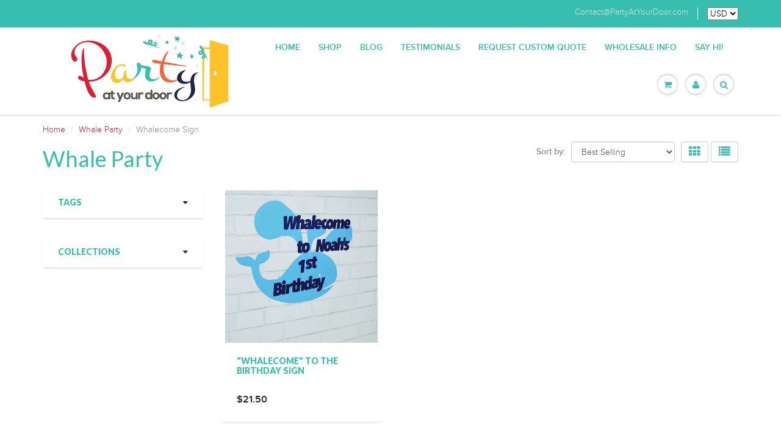

--- FILE ---
content_type: text/html; charset=utf-8
request_url: https://partyatyourdoor.com/collections/whale-party/whalecome-sign
body_size: 17934
content:
<!doctype html>
<html lang="en" class="noIE">
	<head>

	<!-- Basic page needs ================================================== -->
	<meta charset="utf-8">
	<meta name="viewport" content="width=device-width, initial-scale=1, maximum-scale=1">

	<!-- Title and description ================================================== -->
  <title>
  Whale Party &ndash; Tagged &quot;Whalecome Sign&quot; &ndash; PartyAtYourDoor
  </title>

  

  <!-- Helpers ================================================== -->
  
  <meta property="og:type" content="website">
  <meta property="og:title" content="Whale Party">
  
  <meta property="og:image" content="http://partyatyourdoor.com/cdn/shop/t/2/assets/logo.png?v=129971541604439621691470284177">
  <meta property="og:image:secure_url" content="https://partyatyourdoor.com/cdn/shop/t/2/assets/logo.png?v=129971541604439621691470284177">
  


  <meta property="og:url" content="https://partyatyourdoor.com/collections/whale-party/whalecome-sign">
  <meta property="og:site_name" content="PartyAtYourDoor">



  <meta name="twitter:site" content="@paydgals">

<meta name="twitter:card" content="summary">

  <link rel="canonical" href="https://partyatyourdoor.com/collections/whale-party/whalecome-sign">
  <meta name="viewport" content="width=device-width,initial-scale=1">
  <meta name="theme-color" content="#36bfaf">

	
	<link rel="shortcut icon" href="//partyatyourdoor.com/cdn/shop/t/2/assets/favicon.png?v=19249246577699175691466883636" type="image/png" />
	
	<link href="//partyatyourdoor.com/cdn/shop/t/2/assets/apps.css?v=36719708027145257441466881346" rel="stylesheet" type="text/css" media="all" />
	<link href="//partyatyourdoor.com/cdn/shop/t/2/assets/style.css?v=97088612434172523521487803540" rel="stylesheet" type="text/css" media="all" />
	<link href="//partyatyourdoor.com/cdn/shop/t/2/assets/nav.scss.css?v=111032051508837579361469502775" rel="stylesheet" type="text/css" media="all" />
	
	
	<link rel="stylesheet" type="text/css" href="//fonts.googleapis.com/css?family=Lato:300,400,700,900">
	
	

	<!-- Header hook for plugins ================================================== -->
	<script>window.performance && window.performance.mark && window.performance.mark('shopify.content_for_header.start');</script><meta id="shopify-digital-wallet" name="shopify-digital-wallet" content="/13608907/digital_wallets/dialog">
<meta name="shopify-checkout-api-token" content="e3b65100db22bed5be81f31ee4e64fb0">
<meta id="in-context-paypal-metadata" data-shop-id="13608907" data-venmo-supported="false" data-environment="production" data-locale="en_US" data-paypal-v4="true" data-currency="USD">
<link rel="alternate" type="application/atom+xml" title="Feed" href="/collections/whale-party/whalecome-sign.atom" />
<link rel="alternate" type="application/json+oembed" href="https://partyatyourdoor.com/collections/whale-party/whalecome-sign.oembed">
<script async="async" src="/checkouts/internal/preloads.js?locale=en-US"></script>
<link rel="preconnect" href="https://shop.app" crossorigin="anonymous">
<script async="async" src="https://shop.app/checkouts/internal/preloads.js?locale=en-US&shop_id=13608907" crossorigin="anonymous"></script>
<script id="apple-pay-shop-capabilities" type="application/json">{"shopId":13608907,"countryCode":"US","currencyCode":"USD","merchantCapabilities":["supports3DS"],"merchantId":"gid:\/\/shopify\/Shop\/13608907","merchantName":"PartyAtYourDoor","requiredBillingContactFields":["postalAddress","email"],"requiredShippingContactFields":["postalAddress","email"],"shippingType":"shipping","supportedNetworks":["visa","masterCard","amex","discover","elo","jcb"],"total":{"type":"pending","label":"PartyAtYourDoor","amount":"1.00"},"shopifyPaymentsEnabled":true,"supportsSubscriptions":true}</script>
<script id="shopify-features" type="application/json">{"accessToken":"e3b65100db22bed5be81f31ee4e64fb0","betas":["rich-media-storefront-analytics"],"domain":"partyatyourdoor.com","predictiveSearch":true,"shopId":13608907,"locale":"en"}</script>
<script>var Shopify = Shopify || {};
Shopify.shop = "partyatyourdoor.myshopify.com";
Shopify.locale = "en";
Shopify.currency = {"active":"USD","rate":"1.0"};
Shopify.country = "US";
Shopify.theme = {"name":"ShowTime","id":114633091,"schema_name":null,"schema_version":null,"theme_store_id":687,"role":"main"};
Shopify.theme.handle = "null";
Shopify.theme.style = {"id":null,"handle":null};
Shopify.cdnHost = "partyatyourdoor.com/cdn";
Shopify.routes = Shopify.routes || {};
Shopify.routes.root = "/";</script>
<script type="module">!function(o){(o.Shopify=o.Shopify||{}).modules=!0}(window);</script>
<script>!function(o){function n(){var o=[];function n(){o.push(Array.prototype.slice.apply(arguments))}return n.q=o,n}var t=o.Shopify=o.Shopify||{};t.loadFeatures=n(),t.autoloadFeatures=n()}(window);</script>
<script>
  window.ShopifyPay = window.ShopifyPay || {};
  window.ShopifyPay.apiHost = "shop.app\/pay";
  window.ShopifyPay.redirectState = null;
</script>
<script id="shop-js-analytics" type="application/json">{"pageType":"collection"}</script>
<script defer="defer" async type="module" src="//partyatyourdoor.com/cdn/shopifycloud/shop-js/modules/v2/client.init-shop-cart-sync_IZsNAliE.en.esm.js"></script>
<script defer="defer" async type="module" src="//partyatyourdoor.com/cdn/shopifycloud/shop-js/modules/v2/chunk.common_0OUaOowp.esm.js"></script>
<script type="module">
  await import("//partyatyourdoor.com/cdn/shopifycloud/shop-js/modules/v2/client.init-shop-cart-sync_IZsNAliE.en.esm.js");
await import("//partyatyourdoor.com/cdn/shopifycloud/shop-js/modules/v2/chunk.common_0OUaOowp.esm.js");

  window.Shopify.SignInWithShop?.initShopCartSync?.({"fedCMEnabled":true,"windoidEnabled":true});

</script>
<script>
  window.Shopify = window.Shopify || {};
  if (!window.Shopify.featureAssets) window.Shopify.featureAssets = {};
  window.Shopify.featureAssets['shop-js'] = {"shop-cart-sync":["modules/v2/client.shop-cart-sync_DLOhI_0X.en.esm.js","modules/v2/chunk.common_0OUaOowp.esm.js"],"init-fed-cm":["modules/v2/client.init-fed-cm_C6YtU0w6.en.esm.js","modules/v2/chunk.common_0OUaOowp.esm.js"],"shop-button":["modules/v2/client.shop-button_BCMx7GTG.en.esm.js","modules/v2/chunk.common_0OUaOowp.esm.js"],"shop-cash-offers":["modules/v2/client.shop-cash-offers_BT26qb5j.en.esm.js","modules/v2/chunk.common_0OUaOowp.esm.js","modules/v2/chunk.modal_CGo_dVj3.esm.js"],"init-windoid":["modules/v2/client.init-windoid_B9PkRMql.en.esm.js","modules/v2/chunk.common_0OUaOowp.esm.js"],"init-shop-email-lookup-coordinator":["modules/v2/client.init-shop-email-lookup-coordinator_DZkqjsbU.en.esm.js","modules/v2/chunk.common_0OUaOowp.esm.js"],"shop-toast-manager":["modules/v2/client.shop-toast-manager_Di2EnuM7.en.esm.js","modules/v2/chunk.common_0OUaOowp.esm.js"],"shop-login-button":["modules/v2/client.shop-login-button_BtqW_SIO.en.esm.js","modules/v2/chunk.common_0OUaOowp.esm.js","modules/v2/chunk.modal_CGo_dVj3.esm.js"],"avatar":["modules/v2/client.avatar_BTnouDA3.en.esm.js"],"pay-button":["modules/v2/client.pay-button_CWa-C9R1.en.esm.js","modules/v2/chunk.common_0OUaOowp.esm.js"],"init-shop-cart-sync":["modules/v2/client.init-shop-cart-sync_IZsNAliE.en.esm.js","modules/v2/chunk.common_0OUaOowp.esm.js"],"init-customer-accounts":["modules/v2/client.init-customer-accounts_DenGwJTU.en.esm.js","modules/v2/client.shop-login-button_BtqW_SIO.en.esm.js","modules/v2/chunk.common_0OUaOowp.esm.js","modules/v2/chunk.modal_CGo_dVj3.esm.js"],"init-shop-for-new-customer-accounts":["modules/v2/client.init-shop-for-new-customer-accounts_JdHXxpS9.en.esm.js","modules/v2/client.shop-login-button_BtqW_SIO.en.esm.js","modules/v2/chunk.common_0OUaOowp.esm.js","modules/v2/chunk.modal_CGo_dVj3.esm.js"],"init-customer-accounts-sign-up":["modules/v2/client.init-customer-accounts-sign-up_D6__K_p8.en.esm.js","modules/v2/client.shop-login-button_BtqW_SIO.en.esm.js","modules/v2/chunk.common_0OUaOowp.esm.js","modules/v2/chunk.modal_CGo_dVj3.esm.js"],"checkout-modal":["modules/v2/client.checkout-modal_C_ZQDY6s.en.esm.js","modules/v2/chunk.common_0OUaOowp.esm.js","modules/v2/chunk.modal_CGo_dVj3.esm.js"],"shop-follow-button":["modules/v2/client.shop-follow-button_XetIsj8l.en.esm.js","modules/v2/chunk.common_0OUaOowp.esm.js","modules/v2/chunk.modal_CGo_dVj3.esm.js"],"lead-capture":["modules/v2/client.lead-capture_DvA72MRN.en.esm.js","modules/v2/chunk.common_0OUaOowp.esm.js","modules/v2/chunk.modal_CGo_dVj3.esm.js"],"shop-login":["modules/v2/client.shop-login_ClXNxyh6.en.esm.js","modules/v2/chunk.common_0OUaOowp.esm.js","modules/v2/chunk.modal_CGo_dVj3.esm.js"],"payment-terms":["modules/v2/client.payment-terms_CNlwjfZz.en.esm.js","modules/v2/chunk.common_0OUaOowp.esm.js","modules/v2/chunk.modal_CGo_dVj3.esm.js"]};
</script>
<script>(function() {
  var isLoaded = false;
  function asyncLoad() {
    if (isLoaded) return;
    isLoaded = true;
    var urls = ["https:\/\/chimpstatic.com\/mcjs-connected\/js\/users\/0b5f724b4ecba7cdc7faa5d85\/eb4c9418131b36352fc04ad17.js?shop=partyatyourdoor.myshopify.com","\/\/d1liekpayvooaz.cloudfront.net\/apps\/customizery\/customizery.js?shop=partyatyourdoor.myshopify.com"];
    for (var i = 0; i < urls.length; i++) {
      var s = document.createElement('script');
      s.type = 'text/javascript';
      s.async = true;
      s.src = urls[i];
      var x = document.getElementsByTagName('script')[0];
      x.parentNode.insertBefore(s, x);
    }
  };
  if(window.attachEvent) {
    window.attachEvent('onload', asyncLoad);
  } else {
    window.addEventListener('load', asyncLoad, false);
  }
})();</script>
<script id="__st">var __st={"a":13608907,"offset":-21600,"reqid":"c0247792-3971-4b57-9549-c762a5bd4612-1768467040","pageurl":"partyatyourdoor.com\/collections\/whale-party\/whalecome-sign","u":"4edbcfd10822","p":"collection","rtyp":"collection","rid":83721945197};</script>
<script>window.ShopifyPaypalV4VisibilityTracking = true;</script>
<script id="captcha-bootstrap">!function(){'use strict';const t='contact',e='account',n='new_comment',o=[[t,t],['blogs',n],['comments',n],[t,'customer']],c=[[e,'customer_login'],[e,'guest_login'],[e,'recover_customer_password'],[e,'create_customer']],r=t=>t.map((([t,e])=>`form[action*='/${t}']:not([data-nocaptcha='true']) input[name='form_type'][value='${e}']`)).join(','),a=t=>()=>t?[...document.querySelectorAll(t)].map((t=>t.form)):[];function s(){const t=[...o],e=r(t);return a(e)}const i='password',u='form_key',d=['recaptcha-v3-token','g-recaptcha-response','h-captcha-response',i],f=()=>{try{return window.sessionStorage}catch{return}},m='__shopify_v',_=t=>t.elements[u];function p(t,e,n=!1){try{const o=window.sessionStorage,c=JSON.parse(o.getItem(e)),{data:r}=function(t){const{data:e,action:n}=t;return t[m]||n?{data:e,action:n}:{data:t,action:n}}(c);for(const[e,n]of Object.entries(r))t.elements[e]&&(t.elements[e].value=n);n&&o.removeItem(e)}catch(o){console.error('form repopulation failed',{error:o})}}const l='form_type',E='cptcha';function T(t){t.dataset[E]=!0}const w=window,h=w.document,L='Shopify',v='ce_forms',y='captcha';let A=!1;((t,e)=>{const n=(g='f06e6c50-85a8-45c8-87d0-21a2b65856fe',I='https://cdn.shopify.com/shopifycloud/storefront-forms-hcaptcha/ce_storefront_forms_captcha_hcaptcha.v1.5.2.iife.js',D={infoText:'Protected by hCaptcha',privacyText:'Privacy',termsText:'Terms'},(t,e,n)=>{const o=w[L][v],c=o.bindForm;if(c)return c(t,g,e,D).then(n);var r;o.q.push([[t,g,e,D],n]),r=I,A||(h.body.append(Object.assign(h.createElement('script'),{id:'captcha-provider',async:!0,src:r})),A=!0)});var g,I,D;w[L]=w[L]||{},w[L][v]=w[L][v]||{},w[L][v].q=[],w[L][y]=w[L][y]||{},w[L][y].protect=function(t,e){n(t,void 0,e),T(t)},Object.freeze(w[L][y]),function(t,e,n,w,h,L){const[v,y,A,g]=function(t,e,n){const i=e?o:[],u=t?c:[],d=[...i,...u],f=r(d),m=r(i),_=r(d.filter((([t,e])=>n.includes(e))));return[a(f),a(m),a(_),s()]}(w,h,L),I=t=>{const e=t.target;return e instanceof HTMLFormElement?e:e&&e.form},D=t=>v().includes(t);t.addEventListener('submit',(t=>{const e=I(t);if(!e)return;const n=D(e)&&!e.dataset.hcaptchaBound&&!e.dataset.recaptchaBound,o=_(e),c=g().includes(e)&&(!o||!o.value);(n||c)&&t.preventDefault(),c&&!n&&(function(t){try{if(!f())return;!function(t){const e=f();if(!e)return;const n=_(t);if(!n)return;const o=n.value;o&&e.removeItem(o)}(t);const e=Array.from(Array(32),(()=>Math.random().toString(36)[2])).join('');!function(t,e){_(t)||t.append(Object.assign(document.createElement('input'),{type:'hidden',name:u})),t.elements[u].value=e}(t,e),function(t,e){const n=f();if(!n)return;const o=[...t.querySelectorAll(`input[type='${i}']`)].map((({name:t})=>t)),c=[...d,...o],r={};for(const[a,s]of new FormData(t).entries())c.includes(a)||(r[a]=s);n.setItem(e,JSON.stringify({[m]:1,action:t.action,data:r}))}(t,e)}catch(e){console.error('failed to persist form',e)}}(e),e.submit())}));const S=(t,e)=>{t&&!t.dataset[E]&&(n(t,e.some((e=>e===t))),T(t))};for(const o of['focusin','change'])t.addEventListener(o,(t=>{const e=I(t);D(e)&&S(e,y())}));const B=e.get('form_key'),M=e.get(l),P=B&&M;t.addEventListener('DOMContentLoaded',(()=>{const t=y();if(P)for(const e of t)e.elements[l].value===M&&p(e,B);[...new Set([...A(),...v().filter((t=>'true'===t.dataset.shopifyCaptcha))])].forEach((e=>S(e,t)))}))}(h,new URLSearchParams(w.location.search),n,t,e,['guest_login'])})(!0,!0)}();</script>
<script integrity="sha256-4kQ18oKyAcykRKYeNunJcIwy7WH5gtpwJnB7kiuLZ1E=" data-source-attribution="shopify.loadfeatures" defer="defer" src="//partyatyourdoor.com/cdn/shopifycloud/storefront/assets/storefront/load_feature-a0a9edcb.js" crossorigin="anonymous"></script>
<script crossorigin="anonymous" defer="defer" src="//partyatyourdoor.com/cdn/shopifycloud/storefront/assets/shopify_pay/storefront-65b4c6d7.js?v=20250812"></script>
<script data-source-attribution="shopify.dynamic_checkout.dynamic.init">var Shopify=Shopify||{};Shopify.PaymentButton=Shopify.PaymentButton||{isStorefrontPortableWallets:!0,init:function(){window.Shopify.PaymentButton.init=function(){};var t=document.createElement("script");t.src="https://partyatyourdoor.com/cdn/shopifycloud/portable-wallets/latest/portable-wallets.en.js",t.type="module",document.head.appendChild(t)}};
</script>
<script data-source-attribution="shopify.dynamic_checkout.buyer_consent">
  function portableWalletsHideBuyerConsent(e){var t=document.getElementById("shopify-buyer-consent"),n=document.getElementById("shopify-subscription-policy-button");t&&n&&(t.classList.add("hidden"),t.setAttribute("aria-hidden","true"),n.removeEventListener("click",e))}function portableWalletsShowBuyerConsent(e){var t=document.getElementById("shopify-buyer-consent"),n=document.getElementById("shopify-subscription-policy-button");t&&n&&(t.classList.remove("hidden"),t.removeAttribute("aria-hidden"),n.addEventListener("click",e))}window.Shopify?.PaymentButton&&(window.Shopify.PaymentButton.hideBuyerConsent=portableWalletsHideBuyerConsent,window.Shopify.PaymentButton.showBuyerConsent=portableWalletsShowBuyerConsent);
</script>
<script data-source-attribution="shopify.dynamic_checkout.cart.bootstrap">document.addEventListener("DOMContentLoaded",(function(){function t(){return document.querySelector("shopify-accelerated-checkout-cart, shopify-accelerated-checkout")}if(t())Shopify.PaymentButton.init();else{new MutationObserver((function(e,n){t()&&(Shopify.PaymentButton.init(),n.disconnect())})).observe(document.body,{childList:!0,subtree:!0})}}));
</script>
<link id="shopify-accelerated-checkout-styles" rel="stylesheet" media="screen" href="https://partyatyourdoor.com/cdn/shopifycloud/portable-wallets/latest/accelerated-checkout-backwards-compat.css" crossorigin="anonymous">
<style id="shopify-accelerated-checkout-cart">
        #shopify-buyer-consent {
  margin-top: 1em;
  display: inline-block;
  width: 100%;
}

#shopify-buyer-consent.hidden {
  display: none;
}

#shopify-subscription-policy-button {
  background: none;
  border: none;
  padding: 0;
  text-decoration: underline;
  font-size: inherit;
  cursor: pointer;
}

#shopify-subscription-policy-button::before {
  box-shadow: none;
}

      </style>

<script>window.performance && window.performance.mark && window.performance.mark('shopify.content_for_header.end');</script>

	<!--[if lt IE 9]>
	<script src="//html5shiv.googlecode.com/svn/trunk/html5.js" type="text/javascript"></script>
	<![endif]-->

	

	<script src="//partyatyourdoor.com/cdn/shop/t/2/assets/jquery.js?v=157860826145910789271466881340" type="text/javascript"></script>
	
	<script src="//partyatyourdoor.com/cdn/shopifycloud/storefront/assets/themes_support/option_selection-b017cd28.js" type="text/javascript"></script>
	

    <!-- Pinterest Verification =============================================== -->
  <meta name="p:domain_verify" content="d071eea5096b4337b7cc8ede261914de"/>

	<!-- Theme Global App JS ================================================== -->
  <script>
    var app = app || {
      data:{
          template:"collection",
          money_format: "${{amount}}"
      }
    }
  </script>

  <link href="https://monorail-edge.shopifysvc.com" rel="dns-prefetch">
<script>(function(){if ("sendBeacon" in navigator && "performance" in window) {try {var session_token_from_headers = performance.getEntriesByType('navigation')[0].serverTiming.find(x => x.name == '_s').description;} catch {var session_token_from_headers = undefined;}var session_cookie_matches = document.cookie.match(/_shopify_s=([^;]*)/);var session_token_from_cookie = session_cookie_matches && session_cookie_matches.length === 2 ? session_cookie_matches[1] : "";var session_token = session_token_from_headers || session_token_from_cookie || "";function handle_abandonment_event(e) {var entries = performance.getEntries().filter(function(entry) {return /monorail-edge.shopifysvc.com/.test(entry.name);});if (!window.abandonment_tracked && entries.length === 0) {window.abandonment_tracked = true;var currentMs = Date.now();var navigation_start = performance.timing.navigationStart;var payload = {shop_id: 13608907,url: window.location.href,navigation_start,duration: currentMs - navigation_start,session_token,page_type: "collection"};window.navigator.sendBeacon("https://monorail-edge.shopifysvc.com/v1/produce", JSON.stringify({schema_id: "online_store_buyer_site_abandonment/1.1",payload: payload,metadata: {event_created_at_ms: currentMs,event_sent_at_ms: currentMs}}));}}window.addEventListener('pagehide', handle_abandonment_event);}}());</script>
<script id="web-pixels-manager-setup">(function e(e,d,r,n,o){if(void 0===o&&(o={}),!Boolean(null===(a=null===(i=window.Shopify)||void 0===i?void 0:i.analytics)||void 0===a?void 0:a.replayQueue)){var i,a;window.Shopify=window.Shopify||{};var t=window.Shopify;t.analytics=t.analytics||{};var s=t.analytics;s.replayQueue=[],s.publish=function(e,d,r){return s.replayQueue.push([e,d,r]),!0};try{self.performance.mark("wpm:start")}catch(e){}var l=function(){var e={modern:/Edge?\/(1{2}[4-9]|1[2-9]\d|[2-9]\d{2}|\d{4,})\.\d+(\.\d+|)|Firefox\/(1{2}[4-9]|1[2-9]\d|[2-9]\d{2}|\d{4,})\.\d+(\.\d+|)|Chrom(ium|e)\/(9{2}|\d{3,})\.\d+(\.\d+|)|(Maci|X1{2}).+ Version\/(15\.\d+|(1[6-9]|[2-9]\d|\d{3,})\.\d+)([,.]\d+|)( \(\w+\)|)( Mobile\/\w+|) Safari\/|Chrome.+OPR\/(9{2}|\d{3,})\.\d+\.\d+|(CPU[ +]OS|iPhone[ +]OS|CPU[ +]iPhone|CPU IPhone OS|CPU iPad OS)[ +]+(15[._]\d+|(1[6-9]|[2-9]\d|\d{3,})[._]\d+)([._]\d+|)|Android:?[ /-](13[3-9]|1[4-9]\d|[2-9]\d{2}|\d{4,})(\.\d+|)(\.\d+|)|Android.+Firefox\/(13[5-9]|1[4-9]\d|[2-9]\d{2}|\d{4,})\.\d+(\.\d+|)|Android.+Chrom(ium|e)\/(13[3-9]|1[4-9]\d|[2-9]\d{2}|\d{4,})\.\d+(\.\d+|)|SamsungBrowser\/([2-9]\d|\d{3,})\.\d+/,legacy:/Edge?\/(1[6-9]|[2-9]\d|\d{3,})\.\d+(\.\d+|)|Firefox\/(5[4-9]|[6-9]\d|\d{3,})\.\d+(\.\d+|)|Chrom(ium|e)\/(5[1-9]|[6-9]\d|\d{3,})\.\d+(\.\d+|)([\d.]+$|.*Safari\/(?![\d.]+ Edge\/[\d.]+$))|(Maci|X1{2}).+ Version\/(10\.\d+|(1[1-9]|[2-9]\d|\d{3,})\.\d+)([,.]\d+|)( \(\w+\)|)( Mobile\/\w+|) Safari\/|Chrome.+OPR\/(3[89]|[4-9]\d|\d{3,})\.\d+\.\d+|(CPU[ +]OS|iPhone[ +]OS|CPU[ +]iPhone|CPU IPhone OS|CPU iPad OS)[ +]+(10[._]\d+|(1[1-9]|[2-9]\d|\d{3,})[._]\d+)([._]\d+|)|Android:?[ /-](13[3-9]|1[4-9]\d|[2-9]\d{2}|\d{4,})(\.\d+|)(\.\d+|)|Mobile Safari.+OPR\/([89]\d|\d{3,})\.\d+\.\d+|Android.+Firefox\/(13[5-9]|1[4-9]\d|[2-9]\d{2}|\d{4,})\.\d+(\.\d+|)|Android.+Chrom(ium|e)\/(13[3-9]|1[4-9]\d|[2-9]\d{2}|\d{4,})\.\d+(\.\d+|)|Android.+(UC? ?Browser|UCWEB|U3)[ /]?(15\.([5-9]|\d{2,})|(1[6-9]|[2-9]\d|\d{3,})\.\d+)\.\d+|SamsungBrowser\/(5\.\d+|([6-9]|\d{2,})\.\d+)|Android.+MQ{2}Browser\/(14(\.(9|\d{2,})|)|(1[5-9]|[2-9]\d|\d{3,})(\.\d+|))(\.\d+|)|K[Aa][Ii]OS\/(3\.\d+|([4-9]|\d{2,})\.\d+)(\.\d+|)/},d=e.modern,r=e.legacy,n=navigator.userAgent;return n.match(d)?"modern":n.match(r)?"legacy":"unknown"}(),u="modern"===l?"modern":"legacy",c=(null!=n?n:{modern:"",legacy:""})[u],f=function(e){return[e.baseUrl,"/wpm","/b",e.hashVersion,"modern"===e.buildTarget?"m":"l",".js"].join("")}({baseUrl:d,hashVersion:r,buildTarget:u}),m=function(e){var d=e.version,r=e.bundleTarget,n=e.surface,o=e.pageUrl,i=e.monorailEndpoint;return{emit:function(e){var a=e.status,t=e.errorMsg,s=(new Date).getTime(),l=JSON.stringify({metadata:{event_sent_at_ms:s},events:[{schema_id:"web_pixels_manager_load/3.1",payload:{version:d,bundle_target:r,page_url:o,status:a,surface:n,error_msg:t},metadata:{event_created_at_ms:s}}]});if(!i)return console&&console.warn&&console.warn("[Web Pixels Manager] No Monorail endpoint provided, skipping logging."),!1;try{return self.navigator.sendBeacon.bind(self.navigator)(i,l)}catch(e){}var u=new XMLHttpRequest;try{return u.open("POST",i,!0),u.setRequestHeader("Content-Type","text/plain"),u.send(l),!0}catch(e){return console&&console.warn&&console.warn("[Web Pixels Manager] Got an unhandled error while logging to Monorail."),!1}}}}({version:r,bundleTarget:l,surface:e.surface,pageUrl:self.location.href,monorailEndpoint:e.monorailEndpoint});try{o.browserTarget=l,function(e){var d=e.src,r=e.async,n=void 0===r||r,o=e.onload,i=e.onerror,a=e.sri,t=e.scriptDataAttributes,s=void 0===t?{}:t,l=document.createElement("script"),u=document.querySelector("head"),c=document.querySelector("body");if(l.async=n,l.src=d,a&&(l.integrity=a,l.crossOrigin="anonymous"),s)for(var f in s)if(Object.prototype.hasOwnProperty.call(s,f))try{l.dataset[f]=s[f]}catch(e){}if(o&&l.addEventListener("load",o),i&&l.addEventListener("error",i),u)u.appendChild(l);else{if(!c)throw new Error("Did not find a head or body element to append the script");c.appendChild(l)}}({src:f,async:!0,onload:function(){if(!function(){var e,d;return Boolean(null===(d=null===(e=window.Shopify)||void 0===e?void 0:e.analytics)||void 0===d?void 0:d.initialized)}()){var d=window.webPixelsManager.init(e)||void 0;if(d){var r=window.Shopify.analytics;r.replayQueue.forEach((function(e){var r=e[0],n=e[1],o=e[2];d.publishCustomEvent(r,n,o)})),r.replayQueue=[],r.publish=d.publishCustomEvent,r.visitor=d.visitor,r.initialized=!0}}},onerror:function(){return m.emit({status:"failed",errorMsg:"".concat(f," has failed to load")})},sri:function(e){var d=/^sha384-[A-Za-z0-9+/=]+$/;return"string"==typeof e&&d.test(e)}(c)?c:"",scriptDataAttributes:o}),m.emit({status:"loading"})}catch(e){m.emit({status:"failed",errorMsg:(null==e?void 0:e.message)||"Unknown error"})}}})({shopId: 13608907,storefrontBaseUrl: "https://partyatyourdoor.com",extensionsBaseUrl: "https://extensions.shopifycdn.com/cdn/shopifycloud/web-pixels-manager",monorailEndpoint: "https://monorail-edge.shopifysvc.com/unstable/produce_batch",surface: "storefront-renderer",enabledBetaFlags: ["2dca8a86"],webPixelsConfigList: [{"id":"545128638","configuration":"{\"config\":\"{\\\"pixel_id\\\":\\\"G-YCW0VHYQ20\\\",\\\"gtag_events\\\":[{\\\"type\\\":\\\"purchase\\\",\\\"action_label\\\":\\\"G-YCW0VHYQ20\\\"},{\\\"type\\\":\\\"page_view\\\",\\\"action_label\\\":\\\"G-YCW0VHYQ20\\\"},{\\\"type\\\":\\\"view_item\\\",\\\"action_label\\\":\\\"G-YCW0VHYQ20\\\"},{\\\"type\\\":\\\"search\\\",\\\"action_label\\\":\\\"G-YCW0VHYQ20\\\"},{\\\"type\\\":\\\"add_to_cart\\\",\\\"action_label\\\":\\\"G-YCW0VHYQ20\\\"},{\\\"type\\\":\\\"begin_checkout\\\",\\\"action_label\\\":\\\"G-YCW0VHYQ20\\\"},{\\\"type\\\":\\\"add_payment_info\\\",\\\"action_label\\\":\\\"G-YCW0VHYQ20\\\"}],\\\"enable_monitoring_mode\\\":false}\"}","eventPayloadVersion":"v1","runtimeContext":"OPEN","scriptVersion":"b2a88bafab3e21179ed38636efcd8a93","type":"APP","apiClientId":1780363,"privacyPurposes":[],"dataSharingAdjustments":{"protectedCustomerApprovalScopes":["read_customer_address","read_customer_email","read_customer_name","read_customer_personal_data","read_customer_phone"]}},{"id":"133103806","configuration":"{\"pixel_id\":\"1883063205243411\",\"pixel_type\":\"facebook_pixel\",\"metaapp_system_user_token\":\"-\"}","eventPayloadVersion":"v1","runtimeContext":"OPEN","scriptVersion":"ca16bc87fe92b6042fbaa3acc2fbdaa6","type":"APP","apiClientId":2329312,"privacyPurposes":["ANALYTICS","MARKETING","SALE_OF_DATA"],"dataSharingAdjustments":{"protectedCustomerApprovalScopes":["read_customer_address","read_customer_email","read_customer_name","read_customer_personal_data","read_customer_phone"]}},{"id":"113279166","configuration":"{\"tagID\":\"2613500377373\"}","eventPayloadVersion":"v1","runtimeContext":"STRICT","scriptVersion":"18031546ee651571ed29edbe71a3550b","type":"APP","apiClientId":3009811,"privacyPurposes":["ANALYTICS","MARKETING","SALE_OF_DATA"],"dataSharingAdjustments":{"protectedCustomerApprovalScopes":["read_customer_address","read_customer_email","read_customer_name","read_customer_personal_data","read_customer_phone"]}},{"id":"shopify-app-pixel","configuration":"{}","eventPayloadVersion":"v1","runtimeContext":"STRICT","scriptVersion":"0450","apiClientId":"shopify-pixel","type":"APP","privacyPurposes":["ANALYTICS","MARKETING"]},{"id":"shopify-custom-pixel","eventPayloadVersion":"v1","runtimeContext":"LAX","scriptVersion":"0450","apiClientId":"shopify-pixel","type":"CUSTOM","privacyPurposes":["ANALYTICS","MARKETING"]}],isMerchantRequest: false,initData: {"shop":{"name":"PartyAtYourDoor","paymentSettings":{"currencyCode":"USD"},"myshopifyDomain":"partyatyourdoor.myshopify.com","countryCode":"US","storefrontUrl":"https:\/\/partyatyourdoor.com"},"customer":null,"cart":null,"checkout":null,"productVariants":[],"purchasingCompany":null},},"https://partyatyourdoor.com/cdn","7cecd0b6w90c54c6cpe92089d5m57a67346",{"modern":"","legacy":""},{"shopId":"13608907","storefrontBaseUrl":"https:\/\/partyatyourdoor.com","extensionBaseUrl":"https:\/\/extensions.shopifycdn.com\/cdn\/shopifycloud\/web-pixels-manager","surface":"storefront-renderer","enabledBetaFlags":"[\"2dca8a86\"]","isMerchantRequest":"false","hashVersion":"7cecd0b6w90c54c6cpe92089d5m57a67346","publish":"custom","events":"[[\"page_viewed\",{}],[\"collection_viewed\",{\"collection\":{\"id\":\"83721945197\",\"title\":\"Whale Party\",\"productVariants\":[{\"price\":{\"amount\":21.5,\"currencyCode\":\"USD\"},\"product\":{\"title\":\"\\\"Whalecome\\\" to the Birthday Sign\",\"vendor\":\"PartyAtYourDoor\",\"id\":\"1535766331501\",\"untranslatedTitle\":\"\\\"Whalecome\\\" to the Birthday Sign\",\"url\":\"\/products\/whalecome-to-the-birthday-sign\",\"type\":\"\"},\"id\":\"14204496019565\",\"image\":{\"src\":\"\/\/partyatyourdoor.com\/cdn\/shop\/products\/Whalecome_Sign_Custom_Party_Decorations_by_Party_At_Your_Door.jpg?v=1551122460\"},\"sku\":\"\",\"title\":\"1st \/ Blues\",\"untranslatedTitle\":\"1st \/ Blues\"}]}}]]"});</script><script>
  window.ShopifyAnalytics = window.ShopifyAnalytics || {};
  window.ShopifyAnalytics.meta = window.ShopifyAnalytics.meta || {};
  window.ShopifyAnalytics.meta.currency = 'USD';
  var meta = {"products":[{"id":1535766331501,"gid":"gid:\/\/shopify\/Product\/1535766331501","vendor":"PartyAtYourDoor","type":"","handle":"whalecome-to-the-birthday-sign","variants":[{"id":14204496019565,"price":2150,"name":"\"Whalecome\" to the Birthday Sign - 1st \/ Blues","public_title":"1st \/ Blues","sku":""},{"id":14204496052333,"price":2150,"name":"\"Whalecome\" to the Birthday Sign - 1st \/ Pinks","public_title":"1st \/ Pinks","sku":""},{"id":14204496117869,"price":2150,"name":"\"Whalecome\" to the Birthday Sign - 1st \/ Purples","public_title":"1st \/ Purples","sku":""},{"id":14204496183405,"price":2150,"name":"\"Whalecome\" to the Birthday Sign - 2nd \/ Blues","public_title":"2nd \/ Blues","sku":""},{"id":14204496248941,"price":2150,"name":"\"Whalecome\" to the Birthday Sign - 2nd \/ Pinks","public_title":"2nd \/ Pinks","sku":""},{"id":14204496314477,"price":2150,"name":"\"Whalecome\" to the Birthday Sign - 2nd \/ Purples","public_title":"2nd \/ Purples","sku":""},{"id":14204496380013,"price":2150,"name":"\"Whalecome\" to the Birthday Sign - 3rd \/ Blues","public_title":"3rd \/ Blues","sku":""},{"id":14204496412781,"price":2150,"name":"\"Whalecome\" to the Birthday Sign - 3rd \/ Pinks","public_title":"3rd \/ Pinks","sku":""},{"id":14204496478317,"price":2150,"name":"\"Whalecome\" to the Birthday Sign - 3rd \/ Purples","public_title":"3rd \/ Purples","sku":""},{"id":14204496543853,"price":2150,"name":"\"Whalecome\" to the Birthday Sign - 4th \/ Blues","public_title":"4th \/ Blues","sku":""},{"id":14204496609389,"price":2150,"name":"\"Whalecome\" to the Birthday Sign - 4th \/ Pinks","public_title":"4th \/ Pinks","sku":""},{"id":14204496642157,"price":2150,"name":"\"Whalecome\" to the Birthday Sign - 4th \/ Purples","public_title":"4th \/ Purples","sku":""},{"id":14204496674925,"price":2150,"name":"\"Whalecome\" to the Birthday Sign - 5th \/ Blues","public_title":"5th \/ Blues","sku":""},{"id":14204496707693,"price":2150,"name":"\"Whalecome\" to the Birthday Sign - 5th \/ Pinks","public_title":"5th \/ Pinks","sku":""},{"id":14204496740461,"price":2150,"name":"\"Whalecome\" to the Birthday Sign - 5th \/ Purples","public_title":"5th \/ Purples","sku":""},{"id":14204496773229,"price":2150,"name":"\"Whalecome\" to the Birthday Sign - 6th \/ Blues","public_title":"6th \/ Blues","sku":""},{"id":14204496805997,"price":2150,"name":"\"Whalecome\" to the Birthday Sign - 6th \/ Pinks","public_title":"6th \/ Pinks","sku":""},{"id":14204496838765,"price":2150,"name":"\"Whalecome\" to the Birthday Sign - 6th \/ Purples","public_title":"6th \/ Purples","sku":""},{"id":14204496871533,"price":2150,"name":"\"Whalecome\" to the Birthday Sign - 7th \/ Blues","public_title":"7th \/ Blues","sku":""},{"id":14204496904301,"price":2150,"name":"\"Whalecome\" to the Birthday Sign - 7th \/ Pinks","public_title":"7th \/ Pinks","sku":""},{"id":14204496937069,"price":2150,"name":"\"Whalecome\" to the Birthday Sign - 7th \/ Purples","public_title":"7th \/ Purples","sku":""},{"id":14204496969837,"price":2150,"name":"\"Whalecome\" to the Birthday Sign - 8th \/ Blues","public_title":"8th \/ Blues","sku":""},{"id":14204497002605,"price":2150,"name":"\"Whalecome\" to the Birthday Sign - 8th \/ Pinks","public_title":"8th \/ Pinks","sku":""},{"id":14204497035373,"price":2150,"name":"\"Whalecome\" to the Birthday Sign - 8th \/ Purples","public_title":"8th \/ Purples","sku":""},{"id":14204497068141,"price":2150,"name":"\"Whalecome\" to the Birthday Sign - 9th \/ Blues","public_title":"9th \/ Blues","sku":""},{"id":14204497100909,"price":2150,"name":"\"Whalecome\" to the Birthday Sign - 9th \/ Pinks","public_title":"9th \/ Pinks","sku":""},{"id":14204497133677,"price":2150,"name":"\"Whalecome\" to the Birthday Sign - 9th \/ Purples","public_title":"9th \/ Purples","sku":""},{"id":14204497166445,"price":2150,"name":"\"Whalecome\" to the Birthday Sign - 10th \/ Blues","public_title":"10th \/ Blues","sku":""},{"id":14204497199213,"price":2150,"name":"\"Whalecome\" to the Birthday Sign - 10th \/ Pinks","public_title":"10th \/ Pinks","sku":""},{"id":14204497231981,"price":2150,"name":"\"Whalecome\" to the Birthday Sign - 10th \/ Purples","public_title":"10th \/ Purples","sku":""},{"id":14204497264749,"price":2150,"name":"\"Whalecome\" to the Birthday Sign - Other (Leave Note) \/ Blues","public_title":"Other (Leave Note) \/ Blues","sku":""},{"id":14204497297517,"price":2150,"name":"\"Whalecome\" to the Birthday Sign - Other (Leave Note) \/ Pinks","public_title":"Other (Leave Note) \/ Pinks","sku":""},{"id":14204497330285,"price":2150,"name":"\"Whalecome\" to the Birthday Sign - Other (Leave Note) \/ Purples","public_title":"Other (Leave Note) \/ Purples","sku":""}],"remote":false}],"page":{"pageType":"collection","resourceType":"collection","resourceId":83721945197,"requestId":"c0247792-3971-4b57-9549-c762a5bd4612-1768467040"}};
  for (var attr in meta) {
    window.ShopifyAnalytics.meta[attr] = meta[attr];
  }
</script>
<script class="analytics">
  (function () {
    var customDocumentWrite = function(content) {
      var jquery = null;

      if (window.jQuery) {
        jquery = window.jQuery;
      } else if (window.Checkout && window.Checkout.$) {
        jquery = window.Checkout.$;
      }

      if (jquery) {
        jquery('body').append(content);
      }
    };

    var hasLoggedConversion = function(token) {
      if (token) {
        return document.cookie.indexOf('loggedConversion=' + token) !== -1;
      }
      return false;
    }

    var setCookieIfConversion = function(token) {
      if (token) {
        var twoMonthsFromNow = new Date(Date.now());
        twoMonthsFromNow.setMonth(twoMonthsFromNow.getMonth() + 2);

        document.cookie = 'loggedConversion=' + token + '; expires=' + twoMonthsFromNow;
      }
    }

    var trekkie = window.ShopifyAnalytics.lib = window.trekkie = window.trekkie || [];
    if (trekkie.integrations) {
      return;
    }
    trekkie.methods = [
      'identify',
      'page',
      'ready',
      'track',
      'trackForm',
      'trackLink'
    ];
    trekkie.factory = function(method) {
      return function() {
        var args = Array.prototype.slice.call(arguments);
        args.unshift(method);
        trekkie.push(args);
        return trekkie;
      };
    };
    for (var i = 0; i < trekkie.methods.length; i++) {
      var key = trekkie.methods[i];
      trekkie[key] = trekkie.factory(key);
    }
    trekkie.load = function(config) {
      trekkie.config = config || {};
      trekkie.config.initialDocumentCookie = document.cookie;
      var first = document.getElementsByTagName('script')[0];
      var script = document.createElement('script');
      script.type = 'text/javascript';
      script.onerror = function(e) {
        var scriptFallback = document.createElement('script');
        scriptFallback.type = 'text/javascript';
        scriptFallback.onerror = function(error) {
                var Monorail = {
      produce: function produce(monorailDomain, schemaId, payload) {
        var currentMs = new Date().getTime();
        var event = {
          schema_id: schemaId,
          payload: payload,
          metadata: {
            event_created_at_ms: currentMs,
            event_sent_at_ms: currentMs
          }
        };
        return Monorail.sendRequest("https://" + monorailDomain + "/v1/produce", JSON.stringify(event));
      },
      sendRequest: function sendRequest(endpointUrl, payload) {
        // Try the sendBeacon API
        if (window && window.navigator && typeof window.navigator.sendBeacon === 'function' && typeof window.Blob === 'function' && !Monorail.isIos12()) {
          var blobData = new window.Blob([payload], {
            type: 'text/plain'
          });

          if (window.navigator.sendBeacon(endpointUrl, blobData)) {
            return true;
          } // sendBeacon was not successful

        } // XHR beacon

        var xhr = new XMLHttpRequest();

        try {
          xhr.open('POST', endpointUrl);
          xhr.setRequestHeader('Content-Type', 'text/plain');
          xhr.send(payload);
        } catch (e) {
          console.log(e);
        }

        return false;
      },
      isIos12: function isIos12() {
        return window.navigator.userAgent.lastIndexOf('iPhone; CPU iPhone OS 12_') !== -1 || window.navigator.userAgent.lastIndexOf('iPad; CPU OS 12_') !== -1;
      }
    };
    Monorail.produce('monorail-edge.shopifysvc.com',
      'trekkie_storefront_load_errors/1.1',
      {shop_id: 13608907,
      theme_id: 114633091,
      app_name: "storefront",
      context_url: window.location.href,
      source_url: "//partyatyourdoor.com/cdn/s/trekkie.storefront.55c6279c31a6628627b2ba1c5ff367020da294e2.min.js"});

        };
        scriptFallback.async = true;
        scriptFallback.src = '//partyatyourdoor.com/cdn/s/trekkie.storefront.55c6279c31a6628627b2ba1c5ff367020da294e2.min.js';
        first.parentNode.insertBefore(scriptFallback, first);
      };
      script.async = true;
      script.src = '//partyatyourdoor.com/cdn/s/trekkie.storefront.55c6279c31a6628627b2ba1c5ff367020da294e2.min.js';
      first.parentNode.insertBefore(script, first);
    };
    trekkie.load(
      {"Trekkie":{"appName":"storefront","development":false,"defaultAttributes":{"shopId":13608907,"isMerchantRequest":null,"themeId":114633091,"themeCityHash":"14460961154634646414","contentLanguage":"en","currency":"USD","eventMetadataId":"1f3f887d-968a-415d-b91b-987992752808"},"isServerSideCookieWritingEnabled":true,"monorailRegion":"shop_domain","enabledBetaFlags":["65f19447"]},"Session Attribution":{},"S2S":{"facebookCapiEnabled":false,"source":"trekkie-storefront-renderer","apiClientId":580111}}
    );

    var loaded = false;
    trekkie.ready(function() {
      if (loaded) return;
      loaded = true;

      window.ShopifyAnalytics.lib = window.trekkie;

      var originalDocumentWrite = document.write;
      document.write = customDocumentWrite;
      try { window.ShopifyAnalytics.merchantGoogleAnalytics.call(this); } catch(error) {};
      document.write = originalDocumentWrite;

      window.ShopifyAnalytics.lib.page(null,{"pageType":"collection","resourceType":"collection","resourceId":83721945197,"requestId":"c0247792-3971-4b57-9549-c762a5bd4612-1768467040","shopifyEmitted":true});

      var match = window.location.pathname.match(/checkouts\/(.+)\/(thank_you|post_purchase)/)
      var token = match? match[1]: undefined;
      if (!hasLoggedConversion(token)) {
        setCookieIfConversion(token);
        window.ShopifyAnalytics.lib.track("Viewed Product Category",{"currency":"USD","category":"Collection: whale-party","collectionName":"whale-party","collectionId":83721945197,"nonInteraction":true},undefined,undefined,{"shopifyEmitted":true});
      }
    });


        var eventsListenerScript = document.createElement('script');
        eventsListenerScript.async = true;
        eventsListenerScript.src = "//partyatyourdoor.com/cdn/shopifycloud/storefront/assets/shop_events_listener-3da45d37.js";
        document.getElementsByTagName('head')[0].appendChild(eventsListenerScript);

})();</script>
  <script>
  if (!window.ga || (window.ga && typeof window.ga !== 'function')) {
    window.ga = function ga() {
      (window.ga.q = window.ga.q || []).push(arguments);
      if (window.Shopify && window.Shopify.analytics && typeof window.Shopify.analytics.publish === 'function') {
        window.Shopify.analytics.publish("ga_stub_called", {}, {sendTo: "google_osp_migration"});
      }
      console.error("Shopify's Google Analytics stub called with:", Array.from(arguments), "\nSee https://help.shopify.com/manual/promoting-marketing/pixels/pixel-migration#google for more information.");
    };
    if (window.Shopify && window.Shopify.analytics && typeof window.Shopify.analytics.publish === 'function') {
      window.Shopify.analytics.publish("ga_stub_initialized", {}, {sendTo: "google_osp_migration"});
    }
  }
</script>
<script
  defer
  src="https://partyatyourdoor.com/cdn/shopifycloud/perf-kit/shopify-perf-kit-3.0.3.min.js"
  data-application="storefront-renderer"
  data-shop-id="13608907"
  data-render-region="gcp-us-central1"
  data-page-type="collection"
  data-theme-instance-id="114633091"
  data-theme-name=""
  data-theme-version=""
  data-monorail-region="shop_domain"
  data-resource-timing-sampling-rate="10"
  data-shs="true"
  data-shs-beacon="true"
  data-shs-export-with-fetch="true"
  data-shs-logs-sample-rate="1"
  data-shs-beacon-endpoint="https://partyatyourdoor.com/api/collect"
></script>
</head>

  <body id="whale-party" class="template-collection" >

	

	<div id="header">
		
			<div class="header_top">
  <div class="container">
    <div class="top_menu">
      
      <ul>
        
      </ul>
      
    </div>
    <div class="hed_right">
      <ul>
        
        
        <li><a href="mailto:Contact@PartyAtYourDoor.com"><span class="fa fa-envelope"></span>Contact@PartyAtYourDoor.com</a></li>
        
        
        <li>
  <select id="currencies" name="currencies">
    
    
    <option value="USD" selected="selected">USD</option>
    
    
    
    
    <option value="CAD">CAD</option>
    
    
    
    <option value="GBP">GBP</option>
    
    
    
    <option value="EUR">EUR</option>
    
    
    
    <option value="AUD">AUD</option>
    
    
  </select>
</li>
            
      </ul>
    </div>
  </div>
</div>

		

	  <div class="header_bot">
			<div class="container">

			  
			  <div id="nav">
  <nav class="navbar navbar-vectorthemes no-border-radius no-active-arrow no-open-arrow" role="navigation" id="main_navbar">
  <div class="container-fluid">
    <div class="navbar-header">
      <a href="#" class="visible-ms visible-xs pull-right navbar-cart" data-toggle="collapse" data-target="#external_links"><div class="cart-icon"><i class="fa fa-bars"></i></div></a>
      <a href="/cart" class="visible-ms visible-xs pull-right navbar-cart"><div class="cart-icon"><span class="count hidden">0</span><i class="fa fa-shopping-cart"></i></div></a>
      <a href="/search" class="visible-ms visible-xs pull-right navbar-cart"><div class="cart-icon"><i class="fa fa-search"></i></div></a>
      
          
            <a class="navbar-brand" href="/" itemprop="url">
              <img src="//partyatyourdoor.com/cdn/shop/t/2/assets/logo.png?v=129971541604439621691470284177" alt="PartyAtYourDoor" itemprop="logo" />
            </a>
          
        
    </div>
    <div class="collapse navbar-collapse no-transition" id="external_links">
      <ul class="nav navbar-nav navbar-left dropdown-onhover">
        
        
        
          <li><a href="/">Home</a></li>
        
        
        
        
          <li><a href="/collections/all">Shop</a></li>
        
        
        
        
          <li><a href="/blogs/news">Blog</a></li>
        
        
        
        
          <li><a href="/pages/testimonials">Testimonials</a></li>
        
        
        
        
          <li><a href="/pages/request-custom-quote">Request Custom Quote</a></li>
        
        
        
        
          <li><a href="/pages/wholesale-catalog-2018">Wholesale Info</a></li>
        
        
        
        
          <li><a href="/pages/contact-us">Say Hi!</a></li>
        
        

        <!-- Links only on mobile -->
        
        <li class="visible-ms visible-xs">
          
          <a href="/account/login">My Account</a>
          
        </li>
        
    </ul>
    <ul class="hidden-xs nav navbar-nav navbar-right">
      <li class="dropdown-grid no-open-arrow">
        <a data-toggle="dropdown" href="javascript:;" class="dropdown-toggle" aria-expanded="true"><div class="cart-icon"><span class="count hidden">0</span><i class="fa fa-shopping-cart"></i></div></a>
        <div class="dropdown-grid-wrapper">
          <div class="dropdown-menu no-padding animated  fadeInDown col-xs-12 col-sm-9 col-md-7" role="menu">
            <div class="menu_c cart_menu">
  <div class="menu_title clearfix">
    <h4>Shopping Cart</h4>
  </div>
  
  <div class="cart_row">
    <div class="empty-cart">Your cart is currently empty.</div>
  </div>
  
</div>
          </div>
        </div>
      </li>
      
      <li class="dropdown-grid no-open-arrow">
        <a data-toggle="dropdown" href="javascript:;" class="dropdown-toggle" aria-expanded="true"><span class="icons"><i class="fa fa-user"></i></span></a>
        <div class="dropdown-grid-wrapper">
          <div class="dropdown-menu no-padding animated  fadeInDown col-xs-12 col-sm-5 col-md-4 col-lg-3" role="menu">
            

<div class="menu_c acc_menu">
  <div class="menu_title clearfix">
    <h4>My Account</h4>
     
  </div>

  
    <div class="login_frm">
      <p class="text-center">Welcome to PartyAtYourDoor!</p>
      <div class="remember">
        <a href="/account/login" class="signin_btn btn_c">Login</a>
        <a href="/account/register" class="signin_btn btn_c">Create Account</a>
      </div>
    </div>
  
</div>
          </div>
        </div>
      </li>
      
      <li class="dropdown-grid no-open-arrow">
        <a data-toggle="dropdown" href="javascript:;" class="dropdown-toggle" aria-expanded="false"><span class="icons"><i class="fa fa-search"></i></span></a>
        <div class="dropdown-grid-wrapper" role="menu">
          <div class="dropdown-menu col-sm-4 col-lg-3 animated fadeInDown">
            <form action="/search" method="get" role="search">
  <div class="menu_c search_menu">
    <div class="search_box">
      
      <input type="hidden" name="type" value="product">
      
      <input type="search" name="q" value="" class="txtbox" placeholder="Search" aria-label="Search">
      <button class="btn btn-link" type="submit" value="Search"><span class="fa fa-search"></span></button>
    </div>
  </div>
</form>
          </div>
        </div>
      </li>
    </ul>
  </nav>
</div>
			  

			</div>
	  </div>
	</div><!-- /header -->

	









<div id="content">
  <div class="container">
    



<ol class="breadcrumb">
  <li><a href="/" title="Home">Home</a></li>

  

  
  
  <li><a href="/collections/whale-party" title="">Whale Party</a></li>
  
  
  
  


  

  

  
  
  <li>Whalecome Sign</li>
  

  

  

  
</ol>

    <div class="catalog_c">
      
      <div class="title clearfix">
        <h1>Whale Party</h1>
      </div>

      <div class="row">
        <div class="col-md-9 col-md-push-3 col-sm-8 col-sm-push-4">
          <div class="product_c">
            <div class="filter_c">
              <div class="collection-view pull-right hidden-xs">
  <a title="Grid view" class="btn btn-default change-view active-filter ml5 mr5" data-view="grid">
    <i class="fa fa-lg fa-th"></i>
  </a>
  <a title="List View" class="btn btn-default change-view mr5" data-view="list">
    <i class="fa fa-lg fa-list"></i>
  </a>
</div>

<script>
  function replaceUrlParam(url, paramName, paramValue) {
    var pattern = new RegExp('('+paramName+'=).*?(&|$)'),
        newUrl = url.replace(pattern,'$1' + paramValue + '$2');
    if ( newUrl == url ) {
      newUrl = newUrl + (newUrl.indexOf('?')>0 ? '&' : '?') + paramName + '=' + paramValue;
    }
    return newUrl;
  }

  $(function() {
    $('.change-view').on('click', function() {
      var view = $(this).data('view'),
          url = document.URL,
          hasParams = url.indexOf('?') > -1;

      if (hasParams) {
        window.location = replaceUrlParam(url, 'view', view);
      } else {
        window.location = url + '?view=' + view;
      }
    });
  });
</script>
              <span>Sort by:</span>
<div class="select_box sel_2">
  <select name="sortBy" id="sortBy" class="form-control">
    <option value="manual">Featured</option>
    <option value="best-selling">Best Selling</option>
    <option value="title-ascending">Alphabetically, A-Z</option>
    <option value="title-descending">Alphabetically, Z-A</option>
    <option value="price-ascending">Price, low to high</option>
    <option value="price-descending">Price, high to low</option>
    <option value="created-descending">Date, new to old</option>
    <option value="created-ascending">Date, old to new</option>
  </select>
</div>

<script>
  Shopify.queryParams = {};
  if (location.search.length) {
    for (var aKeyValue, i = 0, aCouples = location.search.substr(1).split('&'); i < aCouples.length; i++) {
      aKeyValue = aCouples[i].split('=');
      if (aKeyValue.length > 1) {
        Shopify.queryParams[decodeURIComponent(aKeyValue[0])] = decodeURIComponent(aKeyValue[1]);
      }
    }
  }

  $(function() {
    $('#sortBy')
      // select the current sort order
      .val('best-selling')
      .bind('change', function() {
        Shopify.queryParams.sort_by = jQuery(this).val();
        location.search = jQuery.param(Shopify.queryParams);
      }
    );
  });
</script>
            </div>
            <div class="row view-grid animated  fadeInUp" data-animation="fadeInUp">
              
              <div class="col-md-4 col-xs-6 element mb30">
                




<div class="main_box">
  <div class="box_1">
    
    
    <div class="product-image">
      <a href="/collections/whale-party/products/whalecome-to-the-birthday-sign"><img src="//partyatyourdoor.com/cdn/shop/products/Whalecome_Sign_Custom_Party_Decorations_by_Party_At_Your_Door_large.jpg?v=1551122460" alt="&quot;Whalecome&quot; to the Birthday Sign"></a>
    </div>
    
    <form method="post" action="/cart/add">
      <input type="hidden" name="id" value="14204496019565" />
      <div class="overlay hidden-sm hidden-xs"> 
        
        <a href="/collections/whale-party/products/whalecome-to-the-birthday-sign" class="btn_c more_btn">Select Options</a>
        
      </div>
    </form>
    
  </div>
  <div class="desc">
    <h5><a href="/collections/whale-party/products/whalecome-to-the-birthday-sign">"Whalecome" to the Birthday Sign</a></h5>
    
    <p></p>
    
    <div class="price"> $21.50 </div>
  </div>
  
</div>
              </div>
              
            </div>
            

          </div>
        </div>
        <div class="col-md-3 col-md-pull-9 col-sm-4 col-sm-pull-8">
        

<div class="sidebar sidebar_1">

  
  
  <div class="side_box side_box_1 red5">
    <h5><a href="#" class="tgl_btn">Tags</a></h5>
    <ul class="tgl_c">
      <li>
        
        <a href="/collections/whale-party">Everything in Whale Party</a>
        
      </li>
      
      
      <li>
        <a href="/collections/whale-party/whale-birthday" title="Show products matching tag Whale Birthday">Whale Birthday</a>
      </li>
      
      
      
      <li>
        <a href="/collections/whale-party/whale-birthday-decor" title="Show products matching tag Whale Birthday Decor">Whale Birthday Decor</a>
      </li>
      
      
      
      <li>
        <a href="/collections/whale-party/whale-birthday-sign" title="Show products matching tag Whale Birthday Sign">Whale Birthday Sign</a>
      </li>
      
      
      
      <li>
        <a href="/collections/whale-party/whale-party-decor" title="Show products matching tag Whale Party Decor">Whale Party Decor</a>
      </li>
      
      
      
      <li>
        <a href="/collections/whale-party/whale-party-sign" title="Show products matching tag Whale Party Sign">Whale Party Sign</a>
      </li>
      
      
      
      <li class="active-filter">
        <a href="/collections/whale-party" title="Remove tag Whalecome Sign">Whalecome Sign</a>
      </li>
      
      
      
      <li>
        <a href="/collections/whale-party/whalecome-to-the-birthday" title="Show products matching tag Whalecome to the Birthday">Whalecome to the Birthday</a>
      </li>
      
      
    </ul>
  </div>
  
  

  
  <div class="side_box side_box_1 red5">
    <h5><a href="#" class="tgl_btn">Collections</a></h5>
    <ul class="tgl_c">
      
      
      <li >
        
        <a href="/collections/50th-birthday" title="50th Birthday">50th Birthday</a>
      </li>
      
      
      
      <li >
        
        <a href="/collections/a-little-cutie-is-on-the-way-party" title="A Little Cutie Is On The Way Party">A Little Cutie Is On The Way Party</a>
      </li>
      
      
      
      <li >
        
        <a href="/collections/adult-humorous-party" title="Adult/Humorous Party">Adult/Humorous Party</a>
      </li>
      
      
      
      <li >
        
        <a href="/collections/alice-in-onederland" title="Alice in ONEderland Party">Alice in ONEderland Party</a>
      </li>
      
      
      
      <li >
        
        <a href="/collections/alligator-party-crocodile-party" title="Alligator Party/Crocodile Party">Alligator Party/Crocodile Party</a>
      </li>
      
      
      
      <li >
        
        <a href="/collections/apple-party" title="Apple Party">Apple Party</a>
      </li>
      
      
      
      <li >
        
        <a href="/collections/avocado-party" title="Avocado Party">Avocado Party</a>
      </li>
      
      
      
      <li >
        
        <a href="/collections/baby-jam-party-music-party" title="Baby Jam/Music Party">Baby Jam/Music Party</a>
      </li>
      
      
      
      <li >
        
        <a href="/collections/baby-shower-gender-reveal-themes" title="Baby Shower &amp; Gender Reveal Themes">Baby Shower &amp; Gender Reveal Themes</a>
      </li>
      
      
      
      <li >
        
        <a href="/collections/bachelorette-party-themes" title="Bachelorette Party Themes">Bachelorette Party Themes</a>
      </li>
      
      
      
      <li >
        
        <a href="/collections/banners" title="Banners">Banners</a>
      </li>
      
      
      
      <li >
        
        <a href="/collections/baseball-party" title="Baseball Party">Baseball Party</a>
      </li>
      
      
      
      <li >
        
        <a href="/collections/bbq-party" title="BBQ Party">BBQ Party</a>
      </li>
      
      
      
      <li >
        
        <a href="/collections/berry-magical-unicorn-party" title="Berry Magical Unicorn Party">Berry Magical Unicorn Party</a>
      </li>
      
      
      
      <li >
        
        <a href="/collections/berry-sweet-party" title="Berry Sweet or Berry First Birthday Party">Berry Sweet or Berry First Birthday Party</a>
      </li>
      
      
      
      <li >
        
        <a href="/collections/black-and-gold-party" title="Black and Gold Party">Black and Gold Party</a>
      </li>
      
      
      
      <li >
        
        <a href="/collections/boho-baby-shower" title="Boho Baby Shower">Boho Baby Shower</a>
      </li>
      
      
      
      <li >
        
        <a href="/collections/bowling-party" title="Bowling Party">Bowling Party</a>
      </li>
      
      
      
      <li >
        
        <a href="/collections/boy-baby-shower" title="Boy Baby Shower">Boy Baby Shower</a>
      </li>
      
      
      
      <li >
        
        <a href="/collections/bride-or-die-bachelorette-party" title="Bride or Die Bachelorette Party">Bride or Die Bachelorette Party</a>
      </li>
      
      
      
      <li >
        
        <a href="/collections/brunch-or-cocktail-party" title="Brunch or Cocktail Party">Brunch or Cocktail Party</a>
      </li>
      
      
      
      <li >
        
        <a href="/collections/bubbles-brews-before-the-i-dos-engagement-party" title="Bubbles &amp; Brews Before the I Do&#39;s Engagement Party">Bubbles &amp; Brews Before the I Do&#39;s Engagement Party</a>
      </li>
      
      
      
      <li >
        
        <a href="/collections/butterfly-and-wildflower-party" title="Butterfly and Wildflower Party">Butterfly and Wildflower Party</a>
      </li>
      
      
      
      <li >
        
        <a href="/collections/cake-topper" title="Cake Topper">Cake Topper</a>
      </li>
      
      
      
      <li >
        
        <a href="/collections/camping-theme-baby-shower" title="Camping Party or Baby Shower">Camping Party or Baby Shower</a>
      </li>
      
      
      
      <li >
        
        <a href="/collections/cancer-warrior-party" title="Cancer Warrior Party">Cancer Warrior Party</a>
      </li>
      
      
      
      <li >
        
        <a href="/collections/casino-magic-party" title="Casino/Magic Party">Casino/Magic Party</a>
      </li>
      
      
      
      <li >
        
        <a href="/collections/cat-kitten-party" title="Cat/Kitten Party">Cat/Kitten Party</a>
      </li>
      
      
      
      <li >
        
        <a href="/collections/caterpillar-and-fruit-party" title="Caterpillar and Fruit Party">Caterpillar and Fruit Party</a>
      </li>
      
      
      
      <li >
        
        <a href="/collections/cereal-party" title="Cereal Party">Cereal Party</a>
      </li>
      
      
      
      <li >
        
        <a href="/collections/circus-party-carnival-party" title="Circus Party/Carnival Party">Circus Party/Carnival Party</a>
      </li>
      
      
      
      <li >
        
        <a href="/collections/hamilton-the-musical" title="Colonial Themed Party">Colonial Themed Party</a>
      </li>
      
      
      
      <li >
        
        <a href="/collections/confetti" title="Confetti">Confetti</a>
      </li>
      
      
      
      <li >
        
        <a href="/collections/construction-truck-party" title="Construction Truck Party">Construction Truck Party</a>
      </li>
      
      
      
      <li >
        
        <a href="/collections/costumes" title="Costumes">Costumes</a>
      </li>
      
      
      
      <li >
        
        <a href="/collections/cowboy-party" title="Cowboy Party">Cowboy Party</a>
      </li>
      
      
      
      <li >
        
        <a href="/collections/cowgirl-party" title="Cowgirl Party">Cowgirl Party</a>
      </li>
      
      
      
      <li >
        
        <a href="/collections/cupcake-toppers" title="Cupcake Toppers">Cupcake Toppers</a>
      </li>
      
      
      
      <li >
        
        <a href="/collections/cute-as-a-button-party" title="Cute As A Button Party">Cute As A Button Party</a>
      </li>
      
      
      
      <li >
        
        <a href="/collections/decades-party" title="Decades Party">Decades Party</a>
      </li>
      
      
      
      <li >
        
        <a href="/collections/dinosaur-party" title="Dinosaur Party">Dinosaur Party</a>
      </li>
      
      
      
      <li >
        
        <a href="/collections/diving-into-a-new-decade-mermaid-party" title="Diving Into A New Decade Mermaid Party">Diving Into A New Decade Mermaid Party</a>
      </li>
      
      
      
      <li >
        
        <a href="/collections/dog-birthday" title="Dog Birthday">Dog Birthday</a>
      </li>
      
      
      
      <li >
        
        <a href="/collections/dog-party" title="Dog Party">Dog Party</a>
      </li>
      
      
      
      <li >
        
        <a href="/collections/donut-party" title="Donut Party">Donut Party</a>
      </li>
      
      
      
      <li >
        
        <a href="/collections/dragon-and-mermaid-party" title="Dragon and Mermaid Party">Dragon and Mermaid Party</a>
      </li>
      
      
      
      <li >
        
        <a href="/collections/dragon-and-unicorn-party" title="Dragon and Unicorn Party">Dragon and Unicorn Party</a>
      </li>
      
      
      
      <li >
        
        <a href="/collections/dragon-party" title="Dragon Party">Dragon Party</a>
      </li>
      
      
      
      <li >
        
        <a href="/collections/engagement-party-themes" title="Engagement Party Themes">Engagement Party Themes</a>
      </li>
      
      
      
      <li >
        
        <a href="/collections/engagement-bachelorette" title="Engagement, Bachelorette &amp; Wedding">Engagement, Bachelorette &amp; Wedding</a>
      </li>
      
      
      
      <li >
        
        <a href="/collections/fairy-party" title="Fairy Party">Fairy Party</a>
      </li>
      
      
      
      <li >
        
        <a href="/collections/farm-party" title="Farm Party">Farm Party</a>
      </li>
      
      
      
      <li >
        
        <a href="/collections/fiesta-party-baby-shower" title="Fiesta Party or Fiesta Baby Shower">Fiesta Party or Fiesta Baby Shower</a>
      </li>
      
      
      
      <li >
        
        <a href="/collections/fire-truck-party" title="Fire Truck Party">Fire Truck Party</a>
      </li>
      
      
      
      <li >
        
        <a href="/collections/first-birthday" title="First Birthday">First Birthday</a>
      </li>
      
      
      
      <li >
        
        <a href="/collections/fishing-party" title="Fishing Party">Fishing Party</a>
      </li>
      
      
      
      <li >
        
        <a href="/collections/flamingo-party" title="Flamingo Party">Flamingo Party</a>
      </li>
      
      
      
      <li >
        
        <a href="/collections/food-drink-decor" title="Food &amp; Drink Decor">Food &amp; Drink Decor</a>
      </li>
      
      
      
      <li >
        
        <a href="/collections/football-party" title="Football Party">Football Party</a>
      </li>
      
      
      
      <li >
        
        <a href="/collections/fourth-birthday" title="Fourth Birthday">Fourth Birthday</a>
      </li>
      
      
      
      <li >
        
        <a href="/collections/galactic-baby-shower" title="Galactic Baby Shower">Galactic Baby Shower</a>
      </li>
      
      
      
      <li >
        
        <a href="/collections/galactic-birthday-party" title="Galactic Birthday Party">Galactic Birthday Party</a>
      </li>
      
      
      
      <li >
        
        <a href="/collections/garland" title="Garland">Garland</a>
      </li>
      
      
      
      <li >
        
        <a href="/collections/gender-reveal-party" title="Gender Reveal Party">Gender Reveal Party</a>
      </li>
      
      
      
      <li >
        
        <a href="/collections/geometric-party" title="Geometric Party">Geometric Party</a>
      </li>
      
      
      
      <li >
        
        <a href="/collections/girl-baby-shower" title="Girl Baby Shower">Girl Baby Shower</a>
      </li>
      
      
      
      <li >
        
        <a href="/collections/glamour-fashion-doll-party" title="Glamour/Fashion Doll Party">Glamour/Fashion Doll Party</a>
      </li>
      
      
      
      <li >
        
        <a href="/collections/banana-party" title="Go Bananas Party">Go Bananas Party</a>
      </li>
      
      
      
      <li >
        
        <a href="/collections/graduation-decor" title="Graduation Decor">Graduation Decor</a>
      </li>
      
      
      
      <li >
        
        <a href="/collections/graduation-party" title="Graduation Party">Graduation Party</a>
      </li>
      
      
      
      <li >
        
        <a href="/collections/halloween-decorations" title="Halloween Decorations">Halloween Decorations</a>
      </li>
      
      
      
      <li >
        
        <a href="/collections/hippie-party" title="Hippie Party">Hippie Party</a>
      </li>
      
      
      
      <li >
        
        <a href="/collections/hippopotamus-party" title="Hippopotamus Party">Hippopotamus Party</a>
      </li>
      
      
      
      <li >
        
        <a href="/collections/holiday-decorations-christmas-decorations" title="Holiday Decorations/Christmas Decorations">Holiday Decorations/Christmas Decorations</a>
      </li>
      
      
      
      <li >
        
        <a href="/collections/holiday-party-themes" title="Holiday Party Themes">Holiday Party Themes</a>
      </li>
      
      
      
      
      
      <li >
        
        <a href="/collections/honey-bear-party" title="Honey Bear Party">Honey Bear Party</a>
      </li>
      
      
      
      <li >
        
        <a href="/collections/horse-party" title="Horse Party">Horse Party</a>
      </li>
      
      
      
      <li >
        
        <a href="/collections/house-warming-party" title="House Warming Party">House Warming Party</a>
      </li>
      
      
      
      <li >
        
        <a href="/collections/ice-cream-party-ice-cream-social" title="Ice Cream Party/Ice Cream Social">Ice Cream Party/Ice Cream Social</a>
      </li>
      
      
      
      <li >
        
        <a href="/collections/jungle-baby-shower" title="Jungle Party or Baby Shower">Jungle Party or Baby Shower</a>
      </li>
      
      
      
      <li >
        
        <a href="/collections/kids-party-themes" title="Kids Party Themes">Kids Party Themes</a>
      </li>
      
      
      
      <li >
        
        <a href="/collections/ladybug-party" title="Ladybug Party">Ladybug Party</a>
      </li>
      
      
      
      <li >
        
        <a href="/collections/last-disco-bachelorette-party" title="Last Disco Bachelorette Party">Last Disco Bachelorette Party</a>
      </li>
      
      
      
      <li >
        
        <a href="/collections/little-lamb-party" title="Little Lamb Party">Little Lamb Party</a>
      </li>
      
      
      
      <li >
        
        <a href="/collections/little-pumpkin-party" title="Little Pumpkin Party">Little Pumpkin Party</a>
      </li>
      
      
      
      <li >
        
        <a href="/collections/love-makes-good-things-grow-baby-shower" title="Love Makes Good Things Grow Baby Shower">Love Makes Good Things Grow Baby Shower</a>
      </li>
      
      
      
      <li >
        
        <a href="/collections/mermaid-party-under-the-sea-party" title="Mermaid Party/Under The Sea Party">Mermaid Party/Under The Sea Party</a>
      </li>
      
      
      
      <li >
        
        <a href="/collections/milestone-birthdays" title="Milestone Birthdays">Milestone Birthdays</a>
      </li>
      
      
      
      <li >
        
        <a href="/collections/milkaholic-birthday-or-baby-shower-1" title="Milkaholic Birthday or Baby Shower">Milkaholic Birthday or Baby Shower</a>
      </li>
      
      
      
      <li >
        
        <a href="/collections/monster-party" title="Monster Party">Monster Party</a>
      </li>
      
      
      
      <li >
        
        <a href="/collections/drive-in-movie-party" title="Movie Night/Red Carpet Party">Movie Night/Red Carpet Party</a>
      </li>
      
      
      
      <li >
        
        <a href="/collections/mr-onederful-party" title="Mr. Onederful Party">Mr. Onederful Party</a>
      </li>
      
      
      
      <li >
        
        <a href="/collections/music-rock-and-roll-party" title="Music/Rock and Roll Party">Music/Rock and Roll Party</a>
      </li>
      
      
      
      <li >
        
        <a href="/collections/mustache-and-bowtie" title="Mustache and Bowtie">Mustache and Bowtie</a>
      </li>
      
      
      
      <li >
        
        <a href="/collections/neon-dance-party" title="Neon Dance Party">Neon Dance Party</a>
      </li>
      
      
      
      <li >
        
        <a href="/collections/new-years-eve" title="New Year&#39;s Eve">New Year&#39;s Eve</a>
      </li>
      
      
      
      <li >
        
        <a href="/collections/one-cool-dude-party" title="One Cool Dude Party">One Cool Dude Party</a>
      </li>
      
      
      
      <li >
        
        <a href="/collections/one-groovy-baby" title="One Groovy Baby">One Groovy Baby</a>
      </li>
      
      
      
      <li >
        
        <a href="/collections/one-happy-bride-party" title="One Happy Bride Party">One Happy Bride Party</a>
      </li>
      
      
      
      <li >
        
        <a href="/collections/one-happy-dude-party" title="One Happy Dude Party">One Happy Dude Party</a>
      </li>
      
      
      
      <li >
        
        <a href="/collections/one-in-a-melon-party" title="One In A Melon Party">One In A Melon Party</a>
      </li>
      
      
      
      <li >
        
        <a href="/collections/one-sweet-boy-girl-party" title="One Sweet Boy/Girl Party">One Sweet Boy/Girl Party</a>
      </li>
      
      
      
      <li >
        
        <a href="/collections/outer-space-party" title="Outer Space Party">Outer Space Party</a>
      </li>
      
      
      
      <li >
        
        <a href="/collections/pancake-party-slumber-party" title="Pancake Party/Slumber Party">Pancake Party/Slumber Party</a>
      </li>
      
      
      
      <li >
        
        <a href="/collections/party-favors" title="Party Favors">Party Favors</a>
      </li>
      
      
      
      <li >
        
        <a href="/collections/party-signs" title="Party Signs">Party Signs</a>
      </li>
      
      
      
      <li >
        
        <a href="/collections/party-wall-decorations" title="Party Wall Decorations">Party Wall Decorations</a>
      </li>
      
      
      
      <li >
        
        <a href="/collections/photo-booth-backdrops" title="Photo Booth Backdrops">Photo Booth Backdrops</a>
      </li>
      
      
      
      <li >
        
        <a href="/collections/photo-booth-props" title="Photo Booth Props">Photo Booth Props</a>
      </li>
      
      
      
      <li >
        
        <a href="/collections/pink-and-gold-party" title="Pink and Gold Party">Pink and Gold Party</a>
      </li>
      
      
      
      <li >
        
        <a href="/collections/pink-smiley-face-birthday-decor" title="Pink Smiley Face Birthday Decor">Pink Smiley Face Birthday Decor</a>
      </li>
      
      
      
      <li >
        
        <a href="/collections/pirate-party" title="Pirate Party">Pirate Party</a>
      </li>
      
      
      
      <li >
        
        <a href="/collections/planes-and-trains-party" title="Planes and Trains Party">Planes and Trains Party</a>
      </li>
      
      
      
      <li >
        
        <a href="/collections/princess-party" title="Princess Party">Princess Party</a>
      </li>
      
      
      
      <li >
        
        <a href="/collections/prints" title="Prints">Prints</a>
      </li>
      
      
      
      <li >
        
        <a href="/collections/race-car-party" title="Race Car Party">Race Car Party</a>
      </li>
      
      
      
      <li >
        
        <a href="/collections/rainbow-party" title="Rainbow Party">Rainbow Party</a>
      </li>
      
      
      
      <li >
        
        <a href="/collections/roaring-twenties-party" title="Roaring Twenties Party">Roaring Twenties Party</a>
      </li>
      
      
      
      <li >
        
        <a href="/collections/robot-party" title="Robot Party">Robot Party</a>
      </li>
      
      
      
      <li >
        
        <a href="/collections/rock-and-roll-party" title="Rock and Roll Party">Rock and Roll Party</a>
      </li>
      
      
      
      <li >
        
        <a href="/collections/roller-skate-party" title="Roller Skate Party">Roller Skate Party</a>
      </li>
      
      
      
      <li >
        
        <a href="/collections/rosie-the-riveter-party" title="Rosie the Riveter Party">Rosie the Riveter Party</a>
      </li>
      
      
      
      <li >
        
        <a href="/collections/holiday" title="School Days">School Days</a>
      </li>
      
      
      
      <li >
        
        <a href="/collections/shabby-chic-party" title="Shabby Chic Party">Shabby Chic Party</a>
      </li>
      
      
      
      <li >
        
        <a href="/collections/shark-party" title="Shark Party">Shark Party</a>
      </li>
      
      
      
      <li >
        
        <a href="/collections/skateboard-party" title="Skateboard Party">Skateboard Party</a>
      </li>
      
      
      
      <li >
        
        <a href="/collections/sports-party" title="Sports Party">Sports Party</a>
      </li>
      
      
      
      <li >
        
        <a href="/collections/sprinkled-with-love" title="Sprinkled With Love">Sprinkled With Love</a>
      </li>
      
      
      
      <li >
        
        <a href="/collections/strawberry-party" title="Strawberry Party">Strawberry Party</a>
      </li>
      
      
      
      <li >
        
        <a href="/collections/super-hero-party" title="Super Hero Party">Super Hero Party</a>
      </li>
      
      
      
      <li >
        
        <a href="/collections/sushi-party" title="Sushi Party">Sushi Party</a>
      </li>
      
      
      
      <li >
        
        <a href="/collections/sweet-as-a-peach-party" title="Sweet As A Peach Party">Sweet As A Peach Party</a>
      </li>
      
      
      
      <li >
        
        <a href="/collections/table-centerpieces" title="Table Centerpieces">Table Centerpieces</a>
      </li>
      
      
      
      <li >
        
        <a href="/collections/table-decorations" title="Table Decorations">Table Decorations</a>
      </li>
      
      
      
      <li >
        
        <a href="/collections/taco-bout-a-baby-party" title="Taco Bout A Baby Party">Taco Bout A Baby Party</a>
      </li>
      
      
      
      <li >
        
        <a href="/collections/tea-party" title="Tea Party">Tea Party</a>
      </li>
      
      
      
      <li >
        
        <a href="/collections/a-perfect-blend-party" title="The Perfect Blend Party">The Perfect Blend Party</a>
      </li>
      
      
      
      <li >
        
        <a href="/collections/thirtieth-birthday" title="Thirtieth Birthday">Thirtieth Birthday</a>
      </li>
      
      
      
      <li >
        
        <a href="/collections/three-little-birds-reggae-party" title="Three Little Birds Reggae Party">Three Little Birds Reggae Party</a>
      </li>
      
      
      
      <li >
        
        <a href="/collections/time-flies-party" title="Time Flies Party">Time Flies Party</a>
      </li>
      
      
      
      <li >
        
        <a href="/collections/tractor-party" title="Tractor Party">Tractor Party</a>
      </li>
      
      
      
      <li >
        
        <a href="/collections/train-party" title="Train Party">Train Party</a>
      </li>
      
      
      
      <li >
        
        <a href="/collections/trolls-inspired-party" title="Trolls Inspired Party">Trolls Inspired Party</a>
      </li>
      
      
      
      <li >
        
        <a href="/collections/tropical-party" title="Tropical Party">Tropical Party</a>
      </li>
      
      
      
      <li >
        
        <a href="/collections/twinkle-twinkle-little-star-party" title="Twinkle Twinkle Little Star Party">Twinkle Twinkle Little Star Party</a>
      </li>
      
      
      
      <li >
        
        <a href="/collections/two-cool-party" title="Two Cool Party">Two Cool Party</a>
      </li>
      
      
      
      <li >
        
        <a href="/collections/two-groovy" title="Two Groovy">Two Groovy</a>
      </li>
      
      
      
      <li >
        
        <a href="/collections/two-handsome-party" title="Two Handsome Party">Two Handsome Party</a>
      </li>
      
      
      
      <li >
        
        <a href="/collections/watermelon-and-pineapple-pool-party" title="Two-tti Fruity Party">Two-tti Fruity Party</a>
      </li>
      
      
      
      <li >
        
        <a href="/collections/unicorn-party" title="Unicorn Party">Unicorn Party</a>
      </li>
      
      
      
      <li >
        
        <a href="/collections/valentines-day" title="Valentine&#39;s Day">Valentine&#39;s Day</a>
      </li>
      
      
      
      <li >
        
        <a href="/collections/waffle-party" title="Waffle Party">Waffle Party</a>
      </li>
      
      
      
      <li class="active">
        
        <a href="/collections/whale-party" title="Whale Party">Whale Party</a>
      </li>
      
      
      
      <li >
        
        <a href="/collections/wheels-on-the-bus-party" title="Wheels on the Bus Party">Wheels on the Bus Party</a>
      </li>
      
      
      
      <li >
        
        <a href="/collections/wild-one-party" title="Wild One Party">Wild One Party</a>
      </li>
      
      
      
      <li >
        
        <a href="/collections/winter-express-train" title="Winter Express Train">Winter Express Train</a>
      </li>
      
      
      
      <li >
        
        <a href="/collections/winter-onederland" title="Winter ONEderland">Winter ONEderland</a>
      </li>
      
      
      
      <li >
        
        <a href="/collections/winter-woodland-party" title="Winter Woodland Party">Winter Woodland Party</a>
      </li>
      
      
      
      <li >
        
        <a href="/collections/wizard-party" title="Wizard Party">Wizard Party</a>
      </li>
      
      
      
      <li >
        
        <a href="/collections/woodland-creatures-baby-shower-woodland-creatures-party" title="Woodland Creatures Baby Shower/Woodland Creatures Party">Woodland Creatures Baby Shower/Woodland Creatures Party</a>
      </li>
      
      
      
      <li >
        
        <a href="/collections/young-wild-three-party" title="Young, Wild &amp; Three Party">Young, Wild &amp; Three Party</a>
      </li>
      
      
    </ul>
  </div>
  

  

  
</div>
        </div>
      </div>
    </div>
  </div>
</div>



	<div id="footer" >
  
  <div class="f_top">
    <div class="container">
      <div class="row">
        <div class="col-lg-3 col-md-3 col-sm-3 col-ms-6 col-xs-12">
          <div class="ftop_blk">
            <a href="https://www.instagram.com/party_at_your_door/"><h5>Follow Us On Instagram <span class="fa fa-arrow-circle-right"></span></h5></a>
            <span class="icon"><i class="fa fa-instagram"></i></span> 
          </div>
        </div>
        <div class="col-lg-3 col-md-3 col-sm-3 col-ms-6 col-xs-12">
          <div class="ftop_blk">
            <a href="https://www.facebook.com/partyatyourdoor/"><h5>Friend Us On Facebook<span class="fa fa-arrow-circle-right"></span></h5></a>
            <span class="icon"><i class="fa fa-facebook"></i></span> 
          </div>
        </div>
        <div class="col-lg-3 col-md-3 col-sm-3 col-ms-6 col-xs-12">
          <div class="ftop_blk">
            <a href="https://www.pinterest.com/partyatyourdoor/"><h5>Follow Us On Pinterest <span class="fa fa-arrow-circle-right"></span></h5></a>
            <span class="icon"><i class="fa fa-pinterest"></i></span> 
          </div>
        </div>
        <div class="col-lg-3 col-md-3 col-sm-3 col-ms-6 col-xs-12">
          <div class="ftop_blk bor_none">
            <a href="https://twitter.com/paydgals"><h5>Follow Us On Twitter <span class="fa fa-arrow-circle-right"></span></h5></a>
            <span class="icon"><i class="fa fa-twitter"></i></span> 
          </div>
        </div>
      </div>
    </div>
  </div>
  

  <div class="f_mid">
    <div class="container">
      <div class="row">
        <div class="col-sm-6 col-ms-6">
          <div class="row">
            <div class="col-lg-6 col-md-6 col-sm-6 col-xs-12">
              <h4>About Us</h4>
              
              <ul>
              
                <li><a href="/pages/contact-us">Contact Us</a></li>
              
                <li><a href="/pages/about-us">Our Story</a></li>
              
                <li><a href="/pages/our-people">Our People</a></li>
              
                <li><a href="/pages/faq">FAQ</a></li>
              
                <li><a href="/pages/testimonials">Customer Testimonials</a></li>
              
                <li><a href="/blogs/news">Our Blog</a></li>
              
                <li><a href="https://partyatyourdoor.com/pages/privacy-policy-t-c">Privacy Policy + T&C</a></li>
              
                <li><a href="/pages/shipping-and-return-policy">Shipping + Return Policy</a></li>
              
              </ul>
                        
            </div>
            <div class="col-lg-6 col-md-6 col-sm-6 col-xs-12">
              <h4></h4>
              
              <div class="desc">
                
              </div>
                 
            </div>
          </div>
          
        </div>
        <div class="col-lg-3 col-md-3 col-sm-3 col-ms-6 col-xs-12">
          <h4>Contact Us</h4>
          
          <div class="desc">
            Questions, concerns, or just want to say hi? Send us a message <a href="https://partyatyourdoor.myshopify.com/pages/contact-us">here</a>.
          </div>
          
        </div>
        <div class="col-lg-3 col-md-3 col-sm-3 col-ms-6 col-xs-12">
          <h4>Newsletter</h4>
          <div class="desc">
            Sign up for our newsletter and be the first to know about new products and special promotions.
          </div>
          
            
<div class="email_box">
  <form action="//partyatyourdoor.us13.list-manage.com/subscribe/post?u=0b5f724b4ecba7cdc7faa5d85&amp;id=cfca2cfb81" method="post" id="mc-embedded-subscribe-form" name="mc-embedded-subscribe-form" target="_blank">
    <input type="email" value="" placeholder="your-email@example.com" name="EMAIL" id="mail"  class="txtbox" aria-label="your-email@example.com">
    <button class="btn btn-link" type="submit" value="Subscribe" name="subscribe" id="subscribe"><span class="fa fa-check"></span></button>
  </form>
</div>
          
          
        </div>
      </div>
    </div>
  </div>
  <div class="f_bot">
    <div class="container">
      <div class="f_bot_left">&copy; 2026 <a href="/" title="">PartyAtYourDoor</a> | <a href="http://www.shopify.com/?ref=mile-high-themes" target="_blank">Shopify</a> Theme by <a href="http://www.milehighthemes.com" target="_blank">Mile High Themes</a></div>
      <div class="f_bot_right"><a target="_blank" rel="nofollow" href="https://www.shopify.com?utm_campaign=poweredby&amp;utm_medium=shopify&amp;utm_source=onlinestore">Powered by Shopify</a></div>
    </div>
  </div>
</div>

	<script src="//partyatyourdoor.com/cdn/shop/t/2/assets/jquery.magnific-popup.min.js?v=184276319184155572791466881340" type="text/javascript"></script>

	
		
			<script src="//partyatyourdoor.com/cdn/shop/t/2/assets/api.jquery.js?v=76688530007335036851466881336" type="text/javascript"></script>
			<script src="//partyatyourdoor.com/cdn/shop/t/2/assets/ajaxify-shop.js?v=34472564800982094071753381224" type="text/javascript"></script>
		

	

	

	
		

<script src="//partyatyourdoor.com/cdn/s/javascripts/currencies.js" type="text/javascript"></script>
<script src="//partyatyourdoor.com/cdn/shop/t/2/assets/jquery.currencies.min.js?v=30321906837909522691466881340" type="text/javascript"></script>

<script>


Currency.format = 'money_format';


var shopCurrency = 'USD';

/* Sometimes merchants change their shop currency, let's tell our JavaScript file */
Currency.moneyFormats[shopCurrency].money_with_currency_format = "${{amount}} USD";
Currency.moneyFormats[shopCurrency].money_format = "${{amount}}";
  
/* Default currency */
var defaultCurrency = 'USD' || shopCurrency;
  
/* Cookie currency */
var cookieCurrency = Currency.cookie.read();

/* Fix for customer account pages */
jQuery('span.money span.money').each(function() {
  jQuery(this).parents('span.money').removeClass('money');
});

/* Saving the current price */
jQuery('span.money').each(function() {
  jQuery(this).attr('data-currency-USD', jQuery(this).html());
});

// If there's no cookie.
if (cookieCurrency == null) {
  if (shopCurrency !== defaultCurrency) {
    Currency.convertAll(shopCurrency, defaultCurrency);
  }
  else {
    Currency.currentCurrency = defaultCurrency;
  }
}
// If the cookie value does not correspond to any value in the currency dropdown.
else if (jQuery('[name=currencies]').size() && jQuery('[name=currencies] option[value=' + cookieCurrency + ']').size() === 0) {
  Currency.currentCurrency = shopCurrency;
  Currency.cookie.write(shopCurrency);
}
else if (cookieCurrency === shopCurrency) {
  Currency.currentCurrency = shopCurrency;
}
else {
  Currency.convertAll(shopCurrency, cookieCurrency);
}

jQuery('[name=currencies]').val(Currency.currentCurrency).change(function() {
  var newCurrency = jQuery(this).val();
  Currency.convertAll(Currency.currentCurrency, newCurrency);
  jQuery('.selected-currency').text(Currency.currentCurrency);
});

var original_selectCallback = window.selectCallback;
var selectCallback = function(variant, selector) {
  original_selectCallback(variant, selector);
  Currency.convertAll(shopCurrency, jQuery('[name=currencies]').val());
  jQuery('.selected-currency').text(Currency.currentCurrency);
};

jQuery('.selected-currency').text(Currency.currentCurrency);

</script>


	

	

	<script src="//partyatyourdoor.com/cdn/shop/t/2/assets/scripts.js?v=158337241341734892321466881347" type="text/javascript"></script>

  </body>
</html>

--- FILE ---
content_type: text/css
request_url: https://partyatyourdoor.com/cdn/shop/t/2/assets/nav.scss.css?v=111032051508837579361469502775
body_size: -535
content:
#header #nav .navbar-nav>li>a,#header .navbar-toggle{padding-top:54pxpx;padding-bottom:54pxpx}#header .navbar-toggle,#header .navbar-cart{padding-top:54pxpx;padding-bottom:54pxpx}@media (max-width: 600px){#header .navbar-brand>img{max-width:158px}}@media (max-width: 600px){#header .navbar-toggle,#header .navbar-cart{padding-top:15px;padding-bottom:15px}}.navbar:not(.no-border) .navbar-nav.dropdown-onhover>li:hover>a{margin-bottom:0}figure.effect-chico img{-webkit-transform:scale(1)!important;transform:scale(1)!important}figure.effect-chico:hover img{-webkit-transform:scale(1.2)!important;transform:scale(1.2)!important}
/*# sourceMappingURL=/cdn/shop/t/2/assets/nav.scss.css.map?v=111032051508837579361469502775 */
